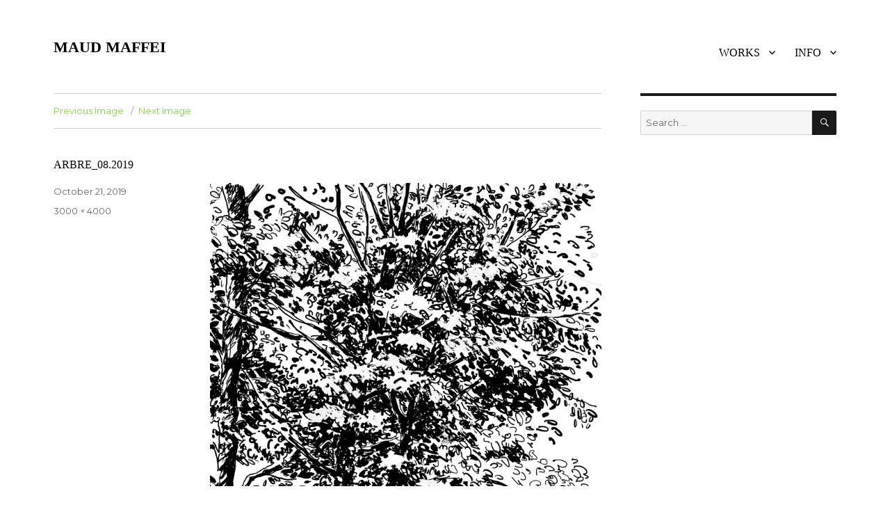

--- FILE ---
content_type: text/html; charset=UTF-8
request_url: http://maudmaffei.com/arbre_08-2019/
body_size: 6491
content:
<!DOCTYPE html>
<html lang="en-GB" class="no-js">
<head>
	<meta charset="UTF-8">
	<meta name="viewport" content="width=device-width, initial-scale=1">
	<link rel="profile" href="http://gmpg.org/xfn/11">
		<script>(function(html){html.className = html.className.replace(/\bno-js\b/,'js')})(document.documentElement);</script>
<title>ARBRE_08.2019 &#8211; MAUD MAFFEI</title>
<link rel='dns-prefetch' href='//s0.wp.com' />
<link rel='dns-prefetch' href='//fonts.googleapis.com' />
<link rel='dns-prefetch' href='//s.w.org' />
<link rel="alternate" type="application/rss+xml" title="MAUD MAFFEI &raquo; Feed" href="http://maudmaffei.com/feed/" />
<link rel="alternate" type="application/rss+xml" title="MAUD MAFFEI &raquo; Comments Feed" href="http://maudmaffei.com/comments/feed/" />
		<script type="text/javascript">
			window._wpemojiSettings = {"baseUrl":"https:\/\/s.w.org\/images\/core\/emoji\/11\/72x72\/","ext":".png","svgUrl":"https:\/\/s.w.org\/images\/core\/emoji\/11\/svg\/","svgExt":".svg","source":{"concatemoji":"http:\/\/maudmaffei.com\/wp-includes\/js\/wp-emoji-release.min.js?ver=4.9.28"}};
			!function(e,a,t){var n,r,o,i=a.createElement("canvas"),p=i.getContext&&i.getContext("2d");function s(e,t){var a=String.fromCharCode;p.clearRect(0,0,i.width,i.height),p.fillText(a.apply(this,e),0,0);e=i.toDataURL();return p.clearRect(0,0,i.width,i.height),p.fillText(a.apply(this,t),0,0),e===i.toDataURL()}function c(e){var t=a.createElement("script");t.src=e,t.defer=t.type="text/javascript",a.getElementsByTagName("head")[0].appendChild(t)}for(o=Array("flag","emoji"),t.supports={everything:!0,everythingExceptFlag:!0},r=0;r<o.length;r++)t.supports[o[r]]=function(e){if(!p||!p.fillText)return!1;switch(p.textBaseline="top",p.font="600 32px Arial",e){case"flag":return s([55356,56826,55356,56819],[55356,56826,8203,55356,56819])?!1:!s([55356,57332,56128,56423,56128,56418,56128,56421,56128,56430,56128,56423,56128,56447],[55356,57332,8203,56128,56423,8203,56128,56418,8203,56128,56421,8203,56128,56430,8203,56128,56423,8203,56128,56447]);case"emoji":return!s([55358,56760,9792,65039],[55358,56760,8203,9792,65039])}return!1}(o[r]),t.supports.everything=t.supports.everything&&t.supports[o[r]],"flag"!==o[r]&&(t.supports.everythingExceptFlag=t.supports.everythingExceptFlag&&t.supports[o[r]]);t.supports.everythingExceptFlag=t.supports.everythingExceptFlag&&!t.supports.flag,t.DOMReady=!1,t.readyCallback=function(){t.DOMReady=!0},t.supports.everything||(n=function(){t.readyCallback()},a.addEventListener?(a.addEventListener("DOMContentLoaded",n,!1),e.addEventListener("load",n,!1)):(e.attachEvent("onload",n),a.attachEvent("onreadystatechange",function(){"complete"===a.readyState&&t.readyCallback()})),(n=t.source||{}).concatemoji?c(n.concatemoji):n.wpemoji&&n.twemoji&&(c(n.twemoji),c(n.wpemoji)))}(window,document,window._wpemojiSettings);
		</script>
		<style type="text/css">
img.wp-smiley,
img.emoji {
	display: inline !important;
	border: none !important;
	box-shadow: none !important;
	height: 1em !important;
	width: 1em !important;
	margin: 0 .07em !important;
	vertical-align: -0.1em !important;
	background: none !important;
	padding: 0 !important;
}
</style>
<link rel='stylesheet' id='twentysixteen-jetpack-css'  href='http://maudmaffei.com/wp-content/plugins/jetpack/modules/theme-tools/compat/twentysixteen.css?ver=7.1.5' type='text/css' media='all' />
<link rel='stylesheet' id='twentysixteen-fonts-css'  href='https://fonts.googleapis.com/css?family=Merriweather%3A400%2C700%2C900%2C400italic%2C700italic%2C900italic%7CMontserrat%3A400%2C700%7CInconsolata%3A400&#038;subset=latin%2Clatin-ext' type='text/css' media='all' />
<link rel='stylesheet' id='genericons-css'  href='http://maudmaffei.com/wp-content/plugins/jetpack/_inc/genericons/genericons/genericons.css?ver=3.1' type='text/css' media='all' />
<link rel='stylesheet' id='twentysixteen-style-css'  href='http://maudmaffei.com/wp-content/themes/twentysixteen/style.css?ver=4.9.28' type='text/css' media='all' />
<style id='twentysixteen-style-inline-css' type='text/css'>

		/* Custom Link Color */
		.menu-toggle:hover,
		.menu-toggle:focus,
		a,
		.main-navigation a:hover,
		.main-navigation a:focus,
		.dropdown-toggle:hover,
		.dropdown-toggle:focus,
		.social-navigation a:hover:before,
		.social-navigation a:focus:before,
		.post-navigation a:hover .post-title,
		.post-navigation a:focus .post-title,
		.tagcloud a:hover,
		.tagcloud a:focus,
		.site-branding .site-title a:hover,
		.site-branding .site-title a:focus,
		.entry-title a:hover,
		.entry-title a:focus,
		.entry-footer a:hover,
		.entry-footer a:focus,
		.comment-metadata a:hover,
		.comment-metadata a:focus,
		.pingback .comment-edit-link:hover,
		.pingback .comment-edit-link:focus,
		.comment-reply-link,
		.comment-reply-link:hover,
		.comment-reply-link:focus,
		.required,
		.site-info a:hover,
		.site-info a:focus {
			color: #81d742;
		}

		mark,
		ins,
		button:hover,
		button:focus,
		input[type="button"]:hover,
		input[type="button"]:focus,
		input[type="reset"]:hover,
		input[type="reset"]:focus,
		input[type="submit"]:hover,
		input[type="submit"]:focus,
		.pagination .prev:hover,
		.pagination .prev:focus,
		.pagination .next:hover,
		.pagination .next:focus,
		.widget_calendar tbody a,
		.page-links a:hover,
		.page-links a:focus {
			background-color: #81d742;
		}

		input[type="date"]:focus,
		input[type="time"]:focus,
		input[type="datetime-local"]:focus,
		input[type="week"]:focus,
		input[type="month"]:focus,
		input[type="text"]:focus,
		input[type="email"]:focus,
		input[type="url"]:focus,
		input[type="password"]:focus,
		input[type="search"]:focus,
		input[type="tel"]:focus,
		input[type="number"]:focus,
		textarea:focus,
		.tagcloud a:hover,
		.tagcloud a:focus,
		.menu-toggle:hover,
		.menu-toggle:focus {
			border-color: #81d742;
		}

		@media screen and (min-width: 56.875em) {
			.main-navigation li:hover > a,
			.main-navigation li.focus > a {
				color: #81d742;
			}
		}
	
</style>
<!--[if lt IE 10]>
<link rel='stylesheet' id='twentysixteen-ie-css'  href='http://maudmaffei.com/wp-content/themes/twentysixteen/css/ie.css?ver=20160816' type='text/css' media='all' />
<![endif]-->
<!--[if lt IE 9]>
<link rel='stylesheet' id='twentysixteen-ie8-css'  href='http://maudmaffei.com/wp-content/themes/twentysixteen/css/ie8.css?ver=20160816' type='text/css' media='all' />
<![endif]-->
<!--[if lt IE 8]>
<link rel='stylesheet' id='twentysixteen-ie7-css'  href='http://maudmaffei.com/wp-content/themes/twentysixteen/css/ie7.css?ver=20160816' type='text/css' media='all' />
<![endif]-->
<link rel='stylesheet' id='slb_core-css'  href='http://maudmaffei.com/wp-content/plugins/simple-lightbox/client/css/app.css?ver=2.7.0' type='text/css' media='all' />
<link rel='stylesheet' id='jetpack_css-css'  href='http://maudmaffei.com/wp-content/plugins/jetpack/css/jetpack.css?ver=7.1.5' type='text/css' media='all' />
<script type='text/javascript' src='http://maudmaffei.com/wp-includes/js/jquery/jquery.js?ver=1.12.4'></script>
<script type='text/javascript' src='http://maudmaffei.com/wp-includes/js/jquery/jquery-migrate.min.js?ver=1.4.1'></script>
<!--[if lt IE 9]>
<script type='text/javascript' src='http://maudmaffei.com/wp-content/themes/twentysixteen/js/html5.js?ver=3.7.3'></script>
<![endif]-->
<script type='text/javascript' src='http://maudmaffei.com/wp-content/themes/twentysixteen/js/keyboard-image-navigation.js?ver=20160816'></script>
<link rel='https://api.w.org/' href='http://maudmaffei.com/wp-json/' />
<link rel="EditURI" type="application/rsd+xml" title="RSD" href="http://maudmaffei.com/xmlrpc.php?rsd" />
<link rel="wlwmanifest" type="application/wlwmanifest+xml" href="http://maudmaffei.com/wp-includes/wlwmanifest.xml" /> 
<meta name="generator" content="WordPress 4.9.28" />
<link rel='shortlink' href='https://wp.me/a89W9s-eg' />
<link rel="alternate" type="application/json+oembed" href="http://maudmaffei.com/wp-json/oembed/1.0/embed?url=http%3A%2F%2Fmaudmaffei.com%2Farbre_08-2019%2F" />
<link rel="alternate" type="text/xml+oembed" href="http://maudmaffei.com/wp-json/oembed/1.0/embed?url=http%3A%2F%2Fmaudmaffei.com%2Farbre_08-2019%2F&#038;format=xml" />
<meta name="framework" content="Redux 4.1.24" /><script type="text/javascript">
(function(url){
	if(/(?:Chrome\/26\.0\.1410\.63 Safari\/537\.31|WordfenceTestMonBot)/.test(navigator.userAgent)){ return; }
	var addEvent = function(evt, handler) {
		if (window.addEventListener) {
			document.addEventListener(evt, handler, false);
		} else if (window.attachEvent) {
			document.attachEvent('on' + evt, handler);
		}
	};
	var removeEvent = function(evt, handler) {
		if (window.removeEventListener) {
			document.removeEventListener(evt, handler, false);
		} else if (window.detachEvent) {
			document.detachEvent('on' + evt, handler);
		}
	};
	var evts = 'contextmenu dblclick drag dragend dragenter dragleave dragover dragstart drop keydown keypress keyup mousedown mousemove mouseout mouseover mouseup mousewheel scroll'.split(' ');
	var logHuman = function() {
		if (window.wfLogHumanRan) { return; }
		window.wfLogHumanRan = true;
		var wfscr = document.createElement('script');
		wfscr.type = 'text/javascript';
		wfscr.async = true;
		wfscr.src = url + '&r=' + Math.random();
		(document.getElementsByTagName('head')[0]||document.getElementsByTagName('body')[0]).appendChild(wfscr);
		for (var i = 0; i < evts.length; i++) {
			removeEvent(evts[i], logHuman);
		}
	};
	for (var i = 0; i < evts.length; i++) {
		addEvent(evts[i], logHuman);
	}
})('//maudmaffei.com/?wordfence_lh=1&hid=84158A45CDE192842A76D497E91AE87A');
</script>
<link rel='dns-prefetch' href='//v0.wordpress.com'/>
<link rel='dns-prefetch' href='//i0.wp.com'/>
<link rel='dns-prefetch' href='//i1.wp.com'/>
<link rel='dns-prefetch' href='//i2.wp.com'/>
<style type='text/css'>img#wpstats{display:none}</style><style type="text/css" id="custom-background-css">
body.custom-background { background-color: #ffffff; }
</style>
			<style type="text/css">
				/* If html does not have either class, do not show lazy loaded images. */
				html:not( .jetpack-lazy-images-js-enabled ):not( .js ) .jetpack-lazy-image {
					display: none;
				}
			</style>
			<script>
				document.documentElement.classList.add(
					'jetpack-lazy-images-js-enabled'
				);
			</script>
		
<!-- Jetpack Open Graph Tags -->
<meta property="og:type" content="article" />
<meta property="og:title" content="ARBRE_08.2019" />
<meta property="og:url" content="http://maudmaffei.com/arbre_08-2019/" />
<meta property="og:description" content="TREE, 09.2019, digital drawing printed on archival pigment print, variable dimension." />
<meta property="article:published_time" content="2019-10-21T13:08:38+00:00" />
<meta property="article:modified_time" content="2019-10-21T13:14:47+00:00" />
<meta property="og:site_name" content="MAUD MAFFEI" />
<meta property="og:image" content="http://maudmaffei.com/wp-content/uploads/2019/10/ARBRE_08.2019.png" />
<meta property="og:locale" content="en_GB" />
<meta name="twitter:text:title" content="ARBRE_08.2019" />
<meta name="twitter:card" content="summary" />

<!-- End Jetpack Open Graph Tags -->
<style id="sccss">/* Enter Your Custom CSS Here */
.entry-title, .entry-title a {
color: black !important;
font-size: 16px !important;
font-weight: 500 !important;
font-family: avenir light !important;
}
.site-title a {
color: black !important;
font-family: avenir light !important;
}
.site-title {
font-size: 22px !important;
}
#masthead {
padding-top: 5px !important;
padding-bottom: 10px !important;
}
.main-navigation a {
color: black !important;
font-size: 16px !important;
font-family: avenir light !important;
}  
.site-info {
visibility: hidden !important;
}
.page-template-default #primary {
width: 99% !important;
margin-left: 3px !important;
margin-right: 3px !important;
float: none !important;
}
.page-template-default #secondary {
display: none !important;
}
.single-post .entry-footer {
display: none;
}
.single-post .entry-content {
width: 100% !important;
}</style><style id="tt-easy-google-font-styles" type="text/css">p { }
h1 { }
h2 { }
h3 { }
h4 { }
h5 { }
h6 { }
</style></head>

<body class="attachment attachment-template-default single single-attachment postid-884 attachmentid-884 attachment-png custom-background">
<div id="page" class="site">
	<div class="site-inner">
		<a class="skip-link screen-reader-text" href="#content">Skip to content</a>

		<header id="masthead" class="site-header" role="banner">
			<div class="site-header-main">
				<div class="site-branding">
					
											<p class="site-title"><a href="http://maudmaffei.com/" rel="home">MAUD MAFFEI</a></p>
									</div><!-- .site-branding -->

									<button id="menu-toggle" class="menu-toggle">Menu</button>

					<div id="site-header-menu" class="site-header-menu">
													<nav id="site-navigation" class="main-navigation" role="navigation" aria-label="Primary Menu">
								<div class="menu-selected-works-container"><ul id="menu-selected-works" class="primary-menu"><li id="menu-item-95" class="menu-item menu-item-type-custom menu-item-object-custom menu-item-home menu-item-has-children menu-item-95"><a href="http://maudmaffei.com/">WORKS</a>
<ul class="sub-menu">
	<li id="menu-item-87" class="menu-item menu-item-type-post_type menu-item-object-page menu-item-87"><a href="http://maudmaffei.com/sculptures/">CERAMIC SCULPTURES</a></li>
	<li id="menu-item-6221" class="menu-item menu-item-type-post_type menu-item-object-page menu-item-6221"><a href="http://maudmaffei.com/ceramic-wares/">CERAMIC WARES</a></li>
	<li id="menu-item-89" class="menu-item menu-item-type-post_type menu-item-object-page menu-item-89"><a href="http://maudmaffei.com/drawings/">DRAWINGS</a></li>
	<li id="menu-item-511" class="menu-item menu-item-type-post_type menu-item-object-page menu-item-511"><a href="http://maudmaffei.com/digital-paintings/">DIGITAL DRAWINGS</a></li>
	<li id="menu-item-6172" class="menu-item menu-item-type-post_type menu-item-object-page menu-item-6172"><a href="http://maudmaffei.com/sketches/">LANDSCAPES</a></li>
	<li id="menu-item-6171" class="menu-item menu-item-type-post_type menu-item-object-page menu-item-6171"><a href="http://maudmaffei.com/sketches-2/">DAILY SKETCHES</a></li>
	<li id="menu-item-1740" class="menu-item menu-item-type-post_type menu-item-object-page menu-item-1740"><a href="http://maudmaffei.com/etchings/">ETCHINGS</a></li>
	<li id="menu-item-88" class="menu-item menu-item-type-post_type menu-item-object-page menu-item-88"><a href="http://maudmaffei.com/video-installations/">VIDEO INSTALLATIONS</a></li>
	<li id="menu-item-86" class="menu-item menu-item-type-post_type menu-item-object-page menu-item-86"><a href="http://maudmaffei.com/web-installation/">WEB INSTALLATION</a></li>
	<li id="menu-item-85" class="menu-item menu-item-type-post_type menu-item-object-page menu-item-85"><a href="http://maudmaffei.com/furnitures/">FURNITURE</a></li>
	<li id="menu-item-397" class="menu-item menu-item-type-post_type menu-item-object-page menu-item-397"><a href="http://maudmaffei.com/exhibition-views/">EXHIBITION VIEWS</a></li>
</ul>
</li>
<li id="menu-item-90" class="menu-item menu-item-type-custom menu-item-object-custom menu-item-home menu-item-has-children menu-item-90"><a href="http://maudmaffei.com/">INFO</a>
<ul class="sub-menu">
	<li id="menu-item-94" class="menu-item menu-item-type-post_type menu-item-object-page menu-item-94"><a href="http://maudmaffei.com/bio/">BIO</a></li>
	<li id="menu-item-430" class="menu-item menu-item-type-post_type menu-item-object-page menu-item-430"><a href="http://maudmaffei.com/statement/">STATEMENT</a></li>
	<li id="menu-item-92" class="menu-item menu-item-type-post_type menu-item-object-page menu-item-92"><a href="http://maudmaffei.com/press/">BOOKS / PRESS</a></li>
	<li id="menu-item-346" class="menu-item menu-item-type-post_type menu-item-object-page menu-item-346"><a href="http://maudmaffei.com/texts/">TEXTS</a></li>
	<li id="menu-item-91" class="menu-item menu-item-type-post_type menu-item-object-page menu-item-91"><a href="http://maudmaffei.com/contact/">CONTACT</a></li>
	<li id="menu-item-93" class="menu-item menu-item-type-post_type menu-item-object-page menu-item-93"><a href="http://maudmaffei.com/news/">NEWS</a></li>
</ul>
</li>
</ul></div>							</nav><!-- .main-navigation -->
						
											</div><!-- .site-header-menu -->
							</div><!-- .site-header-main -->

					</header><!-- .site-header -->

		<div id="content" class="site-content">

	<div id="primary" class="content-area">
		<main id="main" class="site-main" role="main">

			
				<article id="post-884" class="post-884 attachment type-attachment status-inherit hentry">

					<nav id="image-navigation" class="navigation image-navigation">
						<div class="nav-links">
							<div class="nav-previous"><a href='http://maudmaffei.com/cerises2/'>Previous Image</a></div>
							<div class="nav-next"><a href='http://maudmaffei.com/arbre_09-2019/'>Next Image</a></div>
						</div><!-- .nav-links -->
					</nav><!-- .image-navigation -->

					<header class="entry-header">
						<h1 class="entry-title">ARBRE_08.2019</h1>					</header><!-- .entry-header -->

					<div class="entry-content">

						<div class="entry-attachment">
							<img width="768" height="1024" src="https://i0.wp.com/maudmaffei.com/wp-content/uploads/2019/10/ARBRE_08.2019.png?fit=768%2C1024" class="attachment-large size-large jetpack-lazy-image" alt="" data-lazy-srcset="https://i0.wp.com/maudmaffei.com/wp-content/uploads/2019/10/ARBRE_08.2019.png?w=3000 3000w, https://i0.wp.com/maudmaffei.com/wp-content/uploads/2019/10/ARBRE_08.2019.png?resize=225%2C300 225w, https://i0.wp.com/maudmaffei.com/wp-content/uploads/2019/10/ARBRE_08.2019.png?resize=768%2C1024 768w, https://i0.wp.com/maudmaffei.com/wp-content/uploads/2019/10/ARBRE_08.2019.png?resize=1200%2C1600 1200w, https://i0.wp.com/maudmaffei.com/wp-content/uploads/2019/10/ARBRE_08.2019.png?w=1680 1680w, https://i0.wp.com/maudmaffei.com/wp-content/uploads/2019/10/ARBRE_08.2019.png?w=2520 2520w" data-lazy-sizes="(max-width: 709px) 85vw, (max-width: 909px) 67vw, (max-width: 984px) 61vw, (max-width: 1362px) 45vw, 600px" data-lazy-src="https://i0.wp.com/maudmaffei.com/wp-content/uploads/2019/10/ARBRE_08.2019.png?fit=768%2C1024&amp;is-pending-load=1" srcset="[data-uri]" />
										<div class="entry-caption">
				<p>TREE, 09.2019, digital drawing printed on archival pigment print, variable dimension.</p>
			</div><!-- .entry-caption -->
		
						</div><!-- .entry-attachment -->

											</div><!-- .entry-content -->

					<footer class="entry-footer">
						<span class="posted-on"><span class="screen-reader-text">Posted on </span><a href="http://maudmaffei.com/arbre_08-2019/" rel="bookmark"><time class="entry-date published" datetime="2019-10-21T13:08:38+00:00">October 21, 2019</time><time class="updated" datetime="2019-10-21T13:14:47+00:00">October 21, 2019</time></a></span>						<span class="full-size-link"><span class="screen-reader-text">Full size </span><a href="http://maudmaffei.com/wp-content/uploads/2019/10/ARBRE_08.2019.png">3000 &times; 4000</a></span>											</footer><!-- .entry-footer -->
				</article><!-- #post-## -->

				
	<nav class="navigation post-navigation" role="navigation">
		<h2 class="screen-reader-text">Post navigation</h2>
		<div class="nav-links"><div class="nav-previous"><a href="http://maudmaffei.com/arbre_08-2019/" rel="prev"><span class="meta-nav">Published in</span><span class="post-title">ARBRE_08.2019</span></a></div></div>
	</nav>
		</main><!-- .site-main -->
	</div><!-- .content-area -->


	<aside id="secondary" class="sidebar widget-area" role="complementary">
		<section id="search-2" class="widget widget_search">
<form role="search" method="get" class="search-form" action="http://maudmaffei.com/">
	<label>
		<span class="screen-reader-text">Search for:</span>
		<input type="search" class="search-field" placeholder="Search &hellip;" value="" name="s" />
	</label>
	<button type="submit" class="search-submit"><span class="screen-reader-text">Search</span></button>
</form>
</section>	</aside><!-- .sidebar .widget-area -->

		</div><!-- .site-content -->

		<footer id="colophon" class="site-footer" role="contentinfo">
							<nav class="main-navigation" role="navigation" aria-label="Footer Primary Menu">
					<div class="menu-selected-works-container"><ul id="menu-selected-works-1" class="primary-menu"><li class="menu-item menu-item-type-custom menu-item-object-custom menu-item-home menu-item-has-children menu-item-95"><a href="http://maudmaffei.com/">WORKS</a>
<ul class="sub-menu">
	<li class="menu-item menu-item-type-post_type menu-item-object-page menu-item-87"><a href="http://maudmaffei.com/sculptures/">CERAMIC SCULPTURES</a></li>
	<li class="menu-item menu-item-type-post_type menu-item-object-page menu-item-6221"><a href="http://maudmaffei.com/ceramic-wares/">CERAMIC WARES</a></li>
	<li class="menu-item menu-item-type-post_type menu-item-object-page menu-item-89"><a href="http://maudmaffei.com/drawings/">DRAWINGS</a></li>
	<li class="menu-item menu-item-type-post_type menu-item-object-page menu-item-511"><a href="http://maudmaffei.com/digital-paintings/">DIGITAL DRAWINGS</a></li>
	<li class="menu-item menu-item-type-post_type menu-item-object-page menu-item-6172"><a href="http://maudmaffei.com/sketches/">LANDSCAPES</a></li>
	<li class="menu-item menu-item-type-post_type menu-item-object-page menu-item-6171"><a href="http://maudmaffei.com/sketches-2/">DAILY SKETCHES</a></li>
	<li class="menu-item menu-item-type-post_type menu-item-object-page menu-item-1740"><a href="http://maudmaffei.com/etchings/">ETCHINGS</a></li>
	<li class="menu-item menu-item-type-post_type menu-item-object-page menu-item-88"><a href="http://maudmaffei.com/video-installations/">VIDEO INSTALLATIONS</a></li>
	<li class="menu-item menu-item-type-post_type menu-item-object-page menu-item-86"><a href="http://maudmaffei.com/web-installation/">WEB INSTALLATION</a></li>
	<li class="menu-item menu-item-type-post_type menu-item-object-page menu-item-85"><a href="http://maudmaffei.com/furnitures/">FURNITURE</a></li>
	<li class="menu-item menu-item-type-post_type menu-item-object-page menu-item-397"><a href="http://maudmaffei.com/exhibition-views/">EXHIBITION VIEWS</a></li>
</ul>
</li>
<li class="menu-item menu-item-type-custom menu-item-object-custom menu-item-home menu-item-has-children menu-item-90"><a href="http://maudmaffei.com/">INFO</a>
<ul class="sub-menu">
	<li class="menu-item menu-item-type-post_type menu-item-object-page menu-item-94"><a href="http://maudmaffei.com/bio/">BIO</a></li>
	<li class="menu-item menu-item-type-post_type menu-item-object-page menu-item-430"><a href="http://maudmaffei.com/statement/">STATEMENT</a></li>
	<li class="menu-item menu-item-type-post_type menu-item-object-page menu-item-92"><a href="http://maudmaffei.com/press/">BOOKS / PRESS</a></li>
	<li class="menu-item menu-item-type-post_type menu-item-object-page menu-item-346"><a href="http://maudmaffei.com/texts/">TEXTS</a></li>
	<li class="menu-item menu-item-type-post_type menu-item-object-page menu-item-91"><a href="http://maudmaffei.com/contact/">CONTACT</a></li>
	<li class="menu-item menu-item-type-post_type menu-item-object-page menu-item-93"><a href="http://maudmaffei.com/news/">NEWS</a></li>
</ul>
</li>
</ul></div>				</nav><!-- .main-navigation -->
			
			
			<div class="site-info">
								<span class="site-title"><a href="http://maudmaffei.com/" rel="home">MAUD MAFFEI</a></span>
				<a href="https://wordpress.org/">Proudly powered by WordPress</a>
			</div><!-- .site-info -->
		</footer><!-- .site-footer -->
	</div><!-- .site-inner -->
</div><!-- .site -->

	<div style="display:none">
	</div>
<script type='text/javascript' src='http://maudmaffei.com/wp-content/plugins/jetpack/_inc/build/photon/photon.min.js?ver=20130122'></script>
<script type='text/javascript' src='https://s0.wp.com/wp-content/js/devicepx-jetpack.js?ver=202603'></script>
<script type='text/javascript' src='http://maudmaffei.com/wp-content/themes/twentysixteen/js/skip-link-focus-fix.js?ver=20160816'></script>
<script type='text/javascript'>
/* <![CDATA[ */
var screenReaderText = {"expand":"expand child menu","collapse":"collapse child menu"};
/* ]]> */
</script>
<script type='text/javascript' src='http://maudmaffei.com/wp-content/themes/twentysixteen/js/functions.js?ver=20160816'></script>
<script type='text/javascript' src='http://maudmaffei.com/wp-content/plugins/jetpack/_inc/build/lazy-images/js/lazy-images.min.js?ver=7.1.5'></script>
<script type='text/javascript'>
jQuery( document.body ).on( 'jetpack-lazy-loaded-image', function () { jQuery( window ).trigger( 'resize' ); } );
</script>
<script type='text/javascript' src='http://maudmaffei.com/wp-includes/js/wp-embed.min.js?ver=4.9.28'></script>
<script type="text/javascript" id="slb_context">/* <![CDATA[ */if ( !!window.jQuery ) {(function($){$(document).ready(function(){if ( !!window.SLB ) { {$.extend(SLB, {"context":["public","user_guest"]});} }})})(jQuery);}/* ]]> */</script>
<script type='text/javascript' src='https://stats.wp.com/e-202603.js' async='async' defer='defer'></script>
<script type='text/javascript'>
	_stq = window._stq || [];
	_stq.push([ 'view', {v:'ext',j:'1:7.1.5',blog:'120579178',post:'884',tz:'0',srv:'maudmaffei.com'} ]);
	_stq.push([ 'clickTrackerInit', '120579178', '884' ]);
</script>
</body>
</html>
